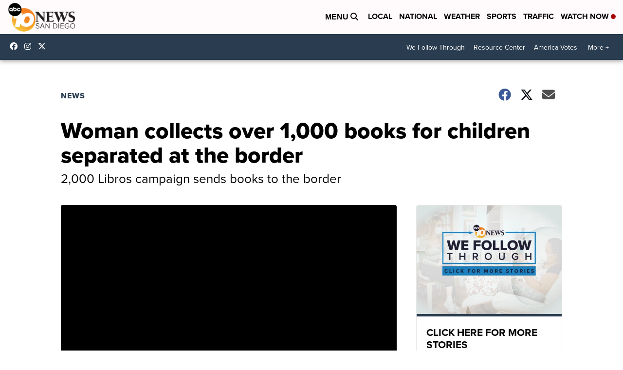

--- FILE ---
content_type: text/html; charset=utf-8
request_url: https://www.google.com/recaptcha/api2/aframe
body_size: 268
content:
<!DOCTYPE HTML><html><head><meta http-equiv="content-type" content="text/html; charset=UTF-8"></head><body><script nonce="PAk7IJe-1WM8HX1Dcv4Mig">/** Anti-fraud and anti-abuse applications only. See google.com/recaptcha */ try{var clients={'sodar':'https://pagead2.googlesyndication.com/pagead/sodar?'};window.addEventListener("message",function(a){try{if(a.source===window.parent){var b=JSON.parse(a.data);var c=clients[b['id']];if(c){var d=document.createElement('img');d.src=c+b['params']+'&rc='+(localStorage.getItem("rc::a")?sessionStorage.getItem("rc::b"):"");window.document.body.appendChild(d);sessionStorage.setItem("rc::e",parseInt(sessionStorage.getItem("rc::e")||0)+1);localStorage.setItem("rc::h",'1768958280901');}}}catch(b){}});window.parent.postMessage("_grecaptcha_ready", "*");}catch(b){}</script></body></html>